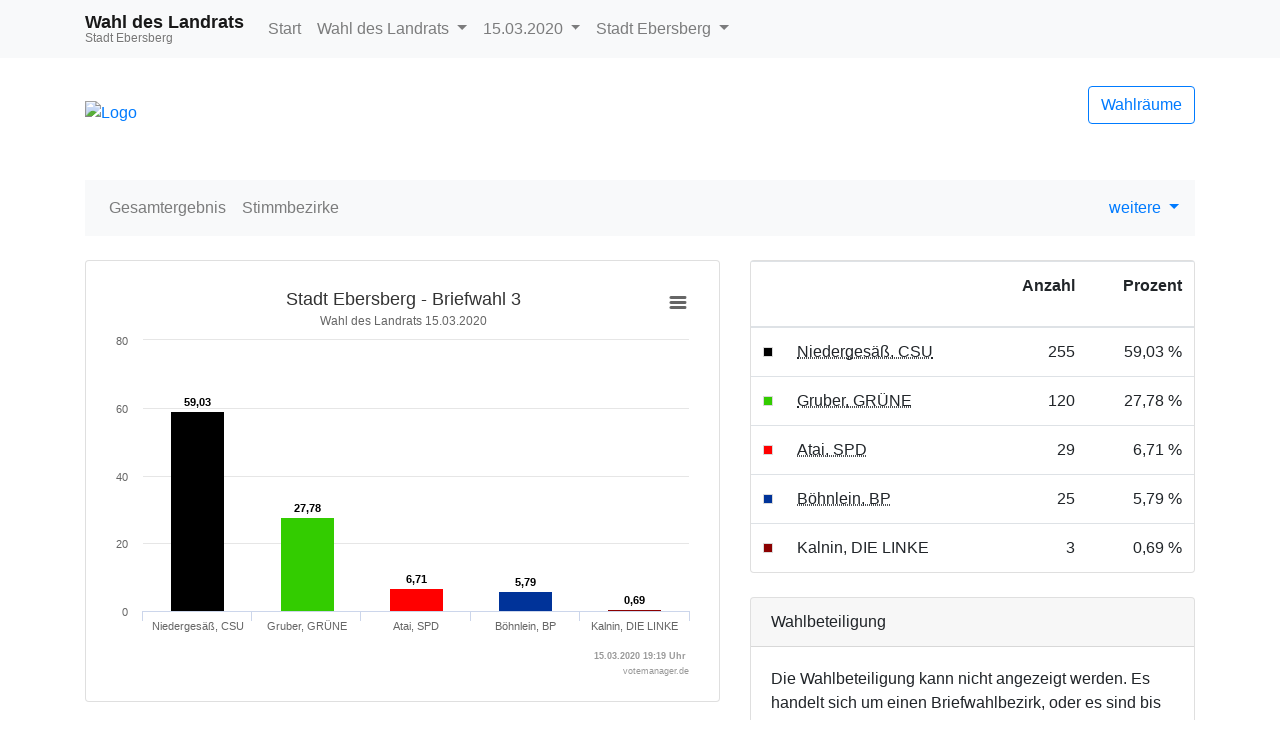

--- FILE ---
content_type: text/html
request_url: https://okvote.osrz-akdb.de/OK.VOTE_OB/Wahl-2020-03-15/09175115/html5/Landratswahl_Bayern_114_Stimmbezirk_Briefwahl_3.html
body_size: 2739
content:
<!DOCTYPE html>
<html lang="de"><head><meta name="viewport" content="width=device-width, initial-scale=1.0"> <title>Wahl des Landrats - Kommunalwahlen 2020 in der Stadt Ebersberg - Stimmbezirk Briefwahl 3</title><meta http-equiv='X-UA-Compatible' content='IE=9'>
<meta http-equiv='Content-Type' content='text/html;charset=utf-8'><meta http-equiv='expires' content='Mon, 26 Jul 1997 05:00:00 GMT'>
<meta http-equiv='cache-control' content='no-cache, must-revalidate'>
<meta http-equiv='pragma' content='no-cache'>
<link rel="SHORTCUT ICON" href="img/favicon.png" type="image/x-icon">
<link rel="icon" href="img/favicon.png" type="image/x-icon">
<link type="image/x-icon" href="img/favicon.png"/>
<script type="text/javascript" src="js/jquery.js"></script><link rel="stylesheet" type="text/css" href="css/bootstrap.min.css"><script type="text/javascript" src="js/bootstrap.min.js"></script><script type="text/javascript" src="js/charts/highcharts.js"></script><script type="text/javascript" src="js/charts/highcharts-more.js"></script><script type="text/javascript" src="js/charts/modules/exporting.js"></script><script type="text/javascript" src="js/Highchart.language.js"></script><script type="text/javascript" src="js/charts/map.js"></script><link rel="stylesheet" type="text/css" href="css/main.css"><script type="text/javascript" src="js/main.js"></script></head><body><!-- behoerde='Stadt Ebersberg'&termin='15.03.2020'&wahl='Kommunalwahlen'&favName='Kommunalwahlen in der Stadt Ebersberg (15.03.2020) - Übersicht' -->
<nav class="navbar navbar-light fixed-top bg-light navbar-expand-lg"  role="navigation" ><div class="container" ><div class="navbar-brand" ><div class="header_title" >Wahl des Landrats</div><div class="header_subtitle" >Stadt Ebersberg</div></div><button class="navbar-toggler"  type="button"  data-toggle="collapse"  data-target="#mainMenu"  aria-controls="mainMenu"  aria-expanded="false"  aria-label="Navigation auf/zuklappen" ><span class="navbar-toggler-icon" ></span></button><div class="navbar-collapse collapse"  id="mainMenu" ><ul class="navbar-nav mr-auto" ><li class="nav-item" ><a href="index.html"  class="nav-link" >Start</a></li><li class="nav-item dropdown" ><a data-toggle="dropdown"  href="#"  class="nav-link dropdown-toggle" >Wahl des Landrats <span class="caret" ></span></a><div class="dropdown-menu" ><a href="index.html"  class="dropdown-item" >Wahlen&uuml;bersicht</a><div class="dropdown-divider" ></div><a href="Landratswahl_Bayern_114_Gemeinde_Stadt_Ebersberg.html"  class="dropdown-item active" >Wahl des Landrats </a><a href="Kreistagswahl_Bayern_115_Gemeinde_Stadt_Ebersberg.html"  class="dropdown-item " >Wahl des Kreistags </a><a href="Gemeinderatswahl_Bayern_116_Gemeinde_Stadt_Ebersberg.html"  class="dropdown-item " >Wahl des Stadtrats </a><a href="Buergermeisterwahl_Bayern_117_Gemeinde_Stadt_Ebersberg.html"  class="dropdown-item " >Wahl des ersten B&uuml;rgermeisters </a><a href="BuergermeisterStichwahl_Bayern_139_Gemeinde_Stadt_Ebersberg.html"  class="dropdown-item " >B&uuml;rgermeister-Stichwahl </a></div></li><li class="nav-item dropdown" ><a data-toggle="dropdown"  href="#"  class="dropdown-toggle nav-link" >15.03.2020 <span class="caret" ></span></a><div class="dropdown-menu" ><a href="../../../09175115/index.html"  class="dropdown-item" >Termin &auml;ndern</a></div></li><li class="nav-item dropdown" ><a data-toggle="dropdown"  href="#"  class="nav-link dropdown-toggle" >Stadt Ebersberg <span class="caret" ></span></a><div class="dropdown-menu" ><a href="http://wahlen.votemanager.de/"  class="dropdown-item" >Beh&ouml;rde &auml;ndern</a><div class="dropdown-divider" ></div><a href="http://www.ebersberg.de"  target="_blank"  class="dropdown-item" >zur Homepage</a><a href="../../09175000/html5/index.html"  class="dropdown-item" >zum Landkreis Ebersberg</a></div></li></ul></div></div></nav><div class="container"  role="main" ><p><div class="row align-items-center mb-4" ><div class="col-auto mr-auto" ><a href="http://www.ebersberg.de"  target="_blank" ><img src="logo.png"  alt="Logo"  title="Logo"  class="img-fluid" ></a></div><div class="col-auto" ><p><a href="Wahllokaluebersicht.html"  class="btn btn-outline-primary pull-right"  title="Mein Wahlraum" >Wahlr&auml;ume</a></p></div></div>
<div class="row" ><div class="col-md-12" ><div id="newsbox" ></div></div></div>
</p><nav class="navbar navbar-light bg-light navbar-expand-lg mb-4"  role="navigation" ><div class="navbar-brand d-block d-lg-none" >Ergebnis</div><button class="navbar-toggler"  type="button"  data-toggle="collapse"  data-target="#submenu"  aria-controls="submenu"  aria-expanded="false"  aria-label="Navigation auf/zuklappen" ><span class="navbar-toggler-icon" ></span></button><div class="navbar-collapse collapse"  id="submenu" ><ul class="navbar-nav mr-auto" ><li class="nav-item " ><a href="Landratswahl_Bayern_114_Gemeinde_Stadt_Ebersberg.html"  class="nav-link" >Gesamtergebnis</a></li><li class="nav-item " ><a href="Landratswahl_Bayern_114_Uebersicht_stbz.html"  class="nav-link" >Stimmbezirke</a></li><li class="nav-item dropdown" ></li></ul><ul class="navbar-nav" ><li class="dropdown" ><a data-toggle="dropdown"  href="#"  class="dropdown-toggle" >weitere <span class="caret" ></span></a><div class="dropdown-menu" ><a href="Open-Data-Landratswahl-Bayern1143.csv"  class="dropdown-item"  target="_blank" ><i class="glyphicon glyphicon-book" ></i> 'Open Data'-CSV: Gemeinde-Ergebnis</a><a href="Open-Data-Landratswahl-Bayern1146.csv"  class="dropdown-item"  target="_blank" ><i class="glyphicon glyphicon-book" ></i> 'Open Data'-CSV: &Uuml;bersicht &uuml;ber Stimmbezirke</a></div></li></ul></div></nav>
<div class="row" ><div class="col-md-7" ><div id="ergebnisStatus"  class="alert alert-info"  style="display:none" ></div>
<div class="card panel-default mb-4" ><div class="card-body " ><div id="stbzgrafik9520"  class="darstellung-saeulendiagramm"  style="min-width: 250px; height: 100%;"  data-title="Stadt Ebersberg - Briefwahl 3"  data-subtitle="Wahl des Landrats 15.03.2020 "  data-footer="15.03.2020 19:19 Uhr "  data-array="[{&quot;name&quot;:&quot;Niederges&auml;&szlig;, CSU&quot;,&quot;y&quot;:59.03,&quot;label&quot;:&quot;59,03&quot;,&quot;color&quot;:&quot;#000000&quot;},{&quot;name&quot;:&quot;Gruber, GR&Uuml;NE&quot;,&quot;y&quot;:27.78,&quot;label&quot;:&quot;27,78&quot;,&quot;color&quot;:&quot;#33cc00&quot;},{&quot;name&quot;:&quot;Atai, SPD&quot;,&quot;y&quot;:6.71,&quot;label&quot;:&quot;6,71&quot;,&quot;color&quot;:&quot;#ff0000&quot;},{&quot;name&quot;:&quot;B&ouml;hnlein, BP&quot;,&quot;y&quot;:5.79,&quot;label&quot;:&quot;5,79&quot;,&quot;color&quot;:&quot;#003399&quot;},{&quot;name&quot;:&quot;Kalnin, DIE LINKE&quot;,&quot;y&quot;:0.69,&quot;label&quot;:&quot;0,69&quot;,&quot;color&quot;:&quot;#8b0000&quot;}]"  data-xAxisEnabled="true"  data-labelEnabled="true"  data-export-filename="Stadt Ebersberg - Briefwahl 3" ></div></div></div>


<div class="visible-xs" ></div>
<div class="card panel-default mb-4" ><div class="card-header" >Briefwahl 3</div><div class="card-body p-0" ><div class="mb-0" ><table  class="table table-striped"
>
<tr


>

<td>W&auml;hler/innen</td>
<td align="right" >435
</td>
<td align="right" >
</td>
</tr>
<tr


>

<td>ung&uuml;ltige Stimmen</td>
<td align="right" >3
</td>
<td align="right" >0,69 %
</td>
</tr>
<tr


>

<td>g&uuml;ltige Stimmen</td>
<td align="right" >432
</td>
<td align="right" >99,31 %
</td>
</tr>

</table>
</div></div></div>

</div><div class="col-md-5" ><div class="card panel-default mb-4" ><div class="card-body p-0" ><table  class="table table-hover mb-0"
>
<thead>
<tr


>

<th style="width:1%" ></th>
<th></th>
<th><p class="text-right" >Anzahl</p></th>
<th><p class="text-right" >Prozent</p></th>
</tr>
</thead>
<tbody>
<tr


>

<td style="vertical-align:middle" ><div style="width:10px;height:10px;background-color: #000000;border:solid 1px #dadada" ></div></td>
<td><abbr title="Niederges&auml;&szlig;, Christlich-Soziale Union in Bayern e.V." >Niederges&auml;&szlig;, CSU</abbr></td>
<td class="text-right" ><nobr>255</nobr></td>
<td class="text-right" ><nobr>59,03 %</nobr></td>
</tr>
<tr


>

<td style="vertical-align:middle" ><div style="width:10px;height:10px;background-color: #33cc00;border:solid 1px #dadada" ></div></td>
<td><abbr title="Gruber, B&Uuml;NDNIS 90/DIE GR&Uuml;NEN" >Gruber, GR&Uuml;NE</abbr></td>
<td class="text-right" ><nobr>120</nobr></td>
<td class="text-right" ><nobr>27,78 %</nobr></td>
</tr>
<tr


>

<td style="vertical-align:middle" ><div style="width:10px;height:10px;background-color: #ff0000;border:solid 1px #dadada" ></div></td>
<td><abbr title="Atai, Sozialdemokratische Partei Deutschlands" >Atai, SPD</abbr></td>
<td class="text-right" ><nobr>29</nobr></td>
<td class="text-right" ><nobr>6,71 %</nobr></td>
</tr>
<tr


>

<td style="vertical-align:middle" ><div style="width:10px;height:10px;background-color: #003399;border:solid 1px #dadada" ></div></td>
<td><abbr title="B&ouml;hnlein, Bayernpartei" >B&ouml;hnlein, BP</abbr></td>
<td class="text-right" ><nobr>25</nobr></td>
<td class="text-right" ><nobr>5,79 %</nobr></td>
</tr>
<tr


>

<td style="vertical-align:middle" ><div style="width:10px;height:10px;background-color: #8b0000;border:solid 1px #dadada" ></div></td>
<td>Kalnin, DIE LINKE</td>
<td class="text-right" ><nobr>3</nobr></td>
<td class="text-right" ><nobr>0,69 %</nobr></td>
</tr>
</tbody>

</table>
</div></div>
<div class="card panel-default mb-4" ><div class="card-header" >Wahlbeteiligung</div><div class="card-body " >Die Wahlbeteiligung kann nicht angezeigt werden. Es handelt sich um einen Briefwahlbezirk, oder es sind bis jetzt nur Briefwahlergebnisse eingegangen.</div></div>





</div><script type='text/javascript'>$(document).ready(function(){ergebnisStatus(114)});
</script></div>
<hr><footer><p>
<!--Stand: 30.03.2020 10:50 Uhr -->
<a href="https://www.akdb.de/loesungen/okbuergerservice/okvote/"  target="_blank" >ok-vote.de</a>

</p></footer>
</div><script type='text/javascript'>$(document).ready(function(){newsbox(114)});
</script></body></html>